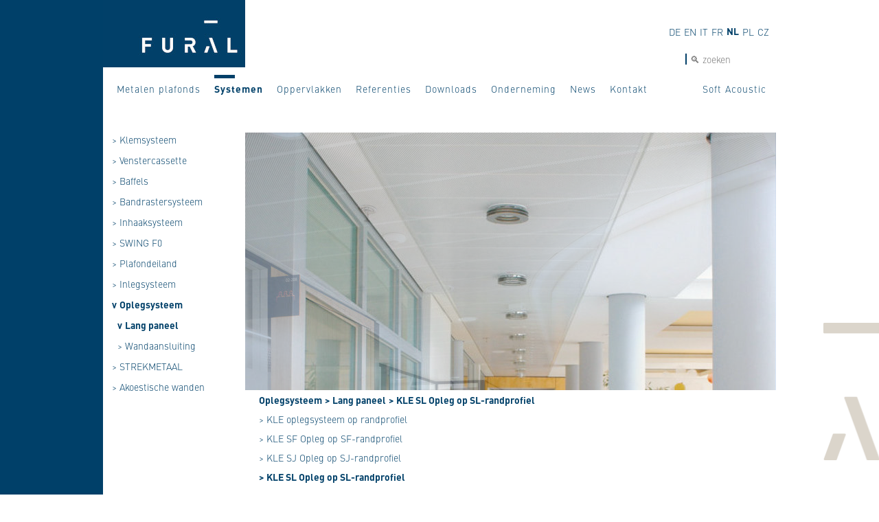

--- FILE ---
content_type: text/html; charset=utf-8
request_url: https://www.fural.com/nl/systemen/oplegsysteem/lang_paneel/kle_sl_opleg_op_sl_randprofiel/1121
body_size: 31557
content:
<!DOCTYPE HTML PUBLIC "-//W3C//DTD HTML 4.01 Transitional//EN" "http://www.w3.org/TR/html4/loose.dtd">
<html lang="nl">
<head>      


  
    <title>Fural metalen plafond Akoestische plafonds Plafondsystemen Plafonds met brandwerende eigenschappen FPSecure metalen plafond brandwerende plafond</title>
  <meta name="description" content="Fural metalen plafond Akoestische plafonds Plafondsystemen Plafonds met brandwerende eigenschappen brandwerende plafond metalen plafond FPSecure .">

  <meta name="copyright"   content="Fural metalen plafond Akoestische plafonds Plafonds met brandwerende eigenschappen Plafondsystemen metalen plafond brandwerende plafond">
  <meta name="author"      content="Fural metalen plafond Akoestische plafonds Plafonds met brandwerende eigenschappen Plafondsystemen metalen plafond brandwerende plafond">
  <meta name="publisher"   content="Fural metalen plafond Akoestische plafonds Plafonds met brandwerende eigenschappen Plafondsystemen metalen plafond brandwerende plafond">



  <meta http-equiv="Content-Type" content="text/html; charset=utf-8"> 
  <meta http-equiv="Pragma" content="no-cache">
  <meta http-equiv="expires" content="0">
  <link href="https://www.fural.com/nl/systemen/oplegsysteem/lang_paneel/kle_sl_opleg_op_sl_randprofiel/1121" rel="canonical" >
  <link rel="alternate" hreflang="x-default" href="https://www.fural.com/de/systeme/auflagesystem/langfeld/kle_sl_auflage_auf_sl_randprofil/1121" />
  <link rel="alternate" hreflang="de" href="https://www.fural.com/de/systeme/auflagesystem/langfeld/kle_sl_auflage_auf_sl_randprofil/1121" />
  <link rel="alternate" hreflang="en" href="https://www.fural.com/en/systems/support_system/long_span/kle_sl_support_on_sl_trimming_profile/1121" />
  <link rel="alternate" hreflang="it" href="https://www.fural.com/it/sistemi/accessori_per_fissaggio_in_appoggio_a_parete/a_campata_lunga/kle_sl_appoggio_su_profilo_perimetrale_sl/1121" />
  <link rel="alternate" hreflang="fr" href="https://www.fural.com/fr/systemes/systeme_autoportant_sur_corniere/panneau_rectangulaire/kle_sl_pose_sur_profil_mural_sl/1121" />
  <link rel="alternate" hreflang="nl" href="https://www.fural.com/nl/systemen/oplegsysteem/lang_paneel/kle_sl_opleg_op_sl_randprofiel/1121" />
  <link rel="alternate" hreflang="pl" href="https://www.fural.com/pl/systemy/system_nakladany/kasetony_prostokatne/kle_sl_profil_przyscienny_sl/1121" />

  <link href="https://www.fural.com/ws/css_v2/content.css" rel="stylesheet" type="text/css">
  <link href="https://www.fural.com/css/content.css?v=20200626" rel="stylesheet" type="text/css" media="screen">
  <link href="https://www.fural.com/css/nav.css?v=20200610"     rel="stylesheet" type="text/css" media="screen">
  <link href="https://www.fural.com/css/suchbox.css?v=20191017" rel="stylesheet" type="text/css" media="screen">
  <link href="https://www.fural.com/css/artikel.css?v=20191017" rel="stylesheet" type="text/css" media="screen">
  <link href="https://www.fural.com/css/tinymce.css?v=20191017" rel="stylesheet" type="text/css" media="screen">

  <link href="https://www.fural.com/css/print.css"   rel="stylesheet" type="text/css" media="print">
  
  <script type="text/javascript" language="javascript" src="https://www.fural.com/ws//jscripts/js-functions.js"></script>
  <script type="text/javascript" src="https://www.fural.com/ws/jscripts/jquery/jquery-1.9.1.min.js"></script>
  <script type="text/javascript" src="https://www.fural.com/ws/jscripts/suchbox.js"></script>
  <script type="text/javascript" src="https://www.fural.com/ws/jscripts/ajax.js"></script>
  <script type="text/javascript" src="https://www.fural.com/ws/jscripts/jq_lightbox/js/jquery.lightbox-0.5.min.js"></script>
  <link   type="text/css"        href="https://www.fural.com/ws/jscripts/jq_lightbox/css/jquery.lightbox-0.5.css" rel="stylesheet"  media="screen">
  <script type="text/javascript" src="https://www.fural.com/ws/jscripts/jq_crossslide/jquery.cross-slide.min.js"></script>
  <script type="text/javascript" src="https://www.fural.com/ws/jscripts/jq_columnizer/autocolumn.js" charset="utf-8"></script>
  <script type="text/javascript" language="Javascript">
    <!--
    var htmlurl      = "https://www.fural.com/ws/";
    var htmlurl_shop = "https://www.fural.com/";
    var bolSubmitOnChange = true;
    var pathToImages      = 'https://www.fural.com/ws/jscripts/calendar_picker/images/';
    -->
  </script>

  <!--[if IE 6]>
  <script language="javascript" type="text/javascript" src="https://www.fural.com/js/minmax.js"></script>
    <link href="https://www.fural.com/ws/css_v2/contentIE6.css"     rel="stylesheet" type="text/css">
    <link href="https://www.fural.com/css/contentIE6.css"     rel="stylesheet" type="text/css">
  <![endif]-->
<!--[if IE 7]>
    <link href="https://www.fural.com/ws/css_v2/contentIE7.css"     rel="stylesheet" type="text/css">
    <link href="https://www.fural.com/css/contentIE7.css"     rel="stylesheet" type="text/css">
<![endif]-->
<!--[if lt IE 7.]>
    <script defer type="text/javascript" src="https://www.fural.com/ws/jscripts/pngfix.js"></script>
<![endif]-->
    <script type="text/javascript" language="Javascript">
    <!--

  $(document).ready(function() {
    $(function() {
      $('.multicolumn_format').columnize({ columns: 2 });
      $('.column:not(.first)').css('margin-left', '10px');
      $('#colum_content_margin').height($(document).height()-$('#head').height()-$('#footer').height()-95-70);


  



      $('.banner').css('background-image','url(https://www.fural.com/files/cms/news/bild1_507.jpg)');

    });
  });



    -->
    </script> 



    <link rel="apple-touch-icon" sizes="180x180" href="/apple-touch-icon.png">
    <link rel="icon" type="image/png" sizes="32x32" href="/favicon-32x32.png">
    <link rel="icon" type="image/png" sizes="16x16" href="/favicon-16x16.png">
    <link rel="manifest" href="/site.webmanifest">
    <meta name="msapplication-TileColor" content="#da532c">
    <meta name="theme-color" content="#ffffff">

                    
    
</head>
<body >
<div id="cloud-container"></div>
<div id="cloud-container2"></div>
<div id="cloud-container3"></div>


<!-- Google Tag Manager -->
<noscript><iframe src="//www.googletagmanager.com/ns.html?id=GTM-MSSQG3" height="0" width="0" style="display:none;visibility:hidden"></iframe></noscript>
<script type="text/javascript">(function(w,d,s,l,i){w[l]=w[l]||[];w[l].push({'gtm.start':new Date().getTime(),event:'gtm.js'});var f=d.getElementsByTagName(s)[0],
j=d.createElement(s),dl=l!='dataLayer'?'&l='+l:'';j.async=true;j.src=
'//www.googletagmanager.com/gtm.js?id='+i+dl;f.parentNode.insertBefore(j,f);
})(window,document,'script','dataLayer','GTM-MSSQG3');</script>
<!-- End Google Tag Manager --> 


<div id="pageTop">



<div id="pageWrap">

<div id="page">


  <div id="page_margin">

    <div id="head">
      <div id="head_margin">


                  <div id="head_logo" style="cursor:pointer" onClick="document.location.href='/'">&nbsp;</div>

                <div id="head_search">
                <form name="search" action="https://www.fural.com/ws/frontend/seite/SeiteCmsSuchen.php" method="post">
                    <input type="hidden" name="sprachId" value="nl">
                
                  <table><tr><td>
                    <a href="#" onClick="document.search.submit()" style="color:#fff">Zoek</a>
                
                
                  </td><td>
                                   
                            <input type="text" name="suchtext" 
                                   value=""
                                   placeholder="🔍 zoeken " 
                                   id="suchtext"
                                   onClick="$('#suchtext').val('');">
                            <input type="submit" name="suche" value="go" style="padding:0px;margin:0px;display:none">
                  </td></tr></table>
                
                </form>
                </div>


                <div id="nav">

                                                    
          
<div class="nav1">

  <ul class="nav1">
      <li class="nav1 inaktiv1 submenu" style="margin-left:0px;">
      <div class="nav1_element">
        <a class="nav1"
                      href="/nl/metalen_plafonds/3" >Metalen plafonds</a>
      </div>
    
    </li>
      <li class="nav1 aktiv1 submenu" >
      <div class="nav1_element">
        <a class="nav1"
           id="nav1Title"           href="/nl/systemen/4" >Systemen</a>
      </div>
    
    </li>
      <li class="nav1 inaktiv1 submenu" >
      <div class="nav1_element">
        <a class="nav1"
                      href="/nl/oppervlakken/5" >Oppervlakken</a>
      </div>
    
    </li>
          <li class="nav1 inaktiv1 submenu" >
      <div class="nav1_element">
        <a class="nav1"
                      href="/ws/frontend/partner/PartnerArtikelsucheModul.php?sucheOrderColumn[arSortierung]=desc&amp;sucheOrderColumn[arBez]=asc&amp;aMixSuchparamter[arWGrp]=5"
           target="_self" >Referenties</a>
      </div>

    
    </li>
      <li class="nav1 inaktiv1 submenu" >
      <div class="nav1_element">
        <a class="nav1"
                      href="/nl/downloads/6" >Downloads</a>
      </div>
    
    </li>
      <li class="nav1 inaktiv1 submenu" >
      <div class="nav1_element">
        <a class="nav1"
                      href="/nl/onderneming/7" >Onderneming</a>
      </div>
    
    </li>
      <li class="nav1 inaktiv1 submenu" >
      <div class="nav1_element">
        <a class="nav1"
                      href="/nl/news/150" >News</a>
      </div>
    
    </li>
      <li class="nav1 inaktiv1 submenu" >
      <div class="nav1_element">
        <a class="nav1"
                      href="/nl/kontakt/8" >Kontakt</a>
      </div>
    
    </li>
      <li class="nav1 inaktiv1 submenu" >
      <div class="nav1_element">
        <a class="nav1"
                      href="/nl/_/2296" >                                                                                                                                                              </a>
      </div>
    
    </li>
      <li class="nav1 inaktiv1 submenu" >
      <div class="nav1_element">
        <a class="nav1"
                      href="/nl/_/2297" >                                                                               </a>
      </div>
    
    </li>
      <li class="nav1 inaktiv1 submenu" >
      <div class="nav1_element">
        <a class="nav1"
                      href="/nl/_/2298" >                                                                               </a>
      </div>
    
    </li>
          <li class="nav1 inaktiv1 submenu" >
      <div class="nav1_element">
        <a class="nav1"
                      href="https://acoustic.pinta-systems.com/"
           target="_blank" >Soft Acoustic</a>
      </div>

    
    </li>
  </ul>
</div>



                </div>
                
 
            <div class="nav_lang"> 
              <ul>
            
                                        <li   id="aktiv_lang_de">
                  <a
                                              href="/de/systeme/auflagesystem/langfeld/kle_sl_auflage_auf_sl_randprofil/1121"
                       
                  id="de" title="de">de</a></li>
                                                    <li   id="aktiv_lang_en">
                  <a
                                              href="/en/systems/support_system/long_span/kle_sl_support_on_sl_trimming_profile/1121"
                       
                  id="en" title="en">en</a></li>
                                                    <li   id="aktiv_lang_it">
                  <a
                                              href="/it/sistemi/accessori_per_fissaggio_in_appoggio_a_parete/a_campata_lunga/kle_sl_appoggio_su_profilo_perimetrale_sl/1121"
                       
                  id="it" title="it">it</a></li>
                                                    <li   id="aktiv_lang_fr">
                  <a
                                              href="/fr/systemes/systeme_autoportant_sur_corniere/panneau_rectangulaire/kle_sl_pose_sur_profil_mural_sl/1121"
                       
                  id="fr" title="fr">fr</a></li>
                                                    <li class="aktiv"  id="aktiv_lang_nl">
                  <a
                                              href="/nl/systemen/oplegsysteem/lang_paneel/kle_sl_opleg_op_sl_randprofiel/1121"
                       
                  id="nl" title="nl">nl</a></li>
                                                    <li   id="aktiv_lang_pl">
                  <a
                                              href="/pl/systemy/system_nakladany/kasetony_prostokatne/kle_sl_profil_przyscienny_sl/1121"
                       
                  id="pl" title="pl">pl</a></li>
                                                    <li   id="aktiv_lang_cz">
                  <a
                                              href="/cz/systemy/pokladany_system/obdelnikovy/kle_sl_pokladany_system_na_okrajovy_profil_sl/1121"
                       
                  id="cz" title="cz">cz</a></li>
                                      </ul>
            </div>
       </div>
    </div>

<div id="content">
      <div >
                
                <div id="colum_side" class="left">
                    <div id="colum_side_margin">
                    
                    


                                        
<div class="nav2">
  <ul class="nav2">
      <li class="nav2 inaktiv2 submenu">
      <div class="nav2_element">
      <div class="spacer">&gt;</div><div class="texter">
        <a class="nav2" 
                      href="/nl/systemen/klemsysteem/84" >Klemsysteem</a>
      </div>
      </div>
    
    
    </li>
      <li class="nav2 inaktiv2 submenu">
      <div class="nav2_element">
      <div class="spacer">&gt;</div><div class="texter">
        <a class="nav2" 
                      href="/nl/systemen/venstercassette/1272" >Venstercassette</a>
      </div>
      </div>
    
    
    </li>
      <li class="nav2 inaktiv2 submenu">
      <div class="nav2_element">
      <div class="spacer">&gt;</div><div class="texter">
        <a class="nav2" 
                      href="/nl/systemen/baffels/1764" >Baffels</a>
      </div>
      </div>
    
    
    </li>
      <li class="nav2 inaktiv2 submenu">
      <div class="nav2_element">
      <div class="spacer">&gt;</div><div class="texter">
        <a class="nav2" 
                      href="/nl/systemen/bandrastersysteem/93" >Bandrastersysteem</a>
      </div>
      </div>
    
    
    </li>
      <li class="nav2 inaktiv2 submenu">
      <div class="nav2_element">
      <div class="spacer">&gt;</div><div class="texter">
        <a class="nav2" 
                      href="/nl/systemen/inhaaksysteem/95" >Inhaaksysteem</a>
      </div>
      </div>
    
    
    </li>
      <li class="nav2 inaktiv2 submenu">
      <div class="nav2_element">
      <div class="spacer">&gt;</div><div class="texter">
        <a class="nav2" 
                      href="/nl/systemen/swing_f0/97" >SWING F0</a>
      </div>
      </div>
    
    
    </li>
      <li class="nav2 inaktiv2 submenu">
      <div class="nav2_element">
      <div class="spacer">&gt;</div><div class="texter">
        <a class="nav2" 
                      href="/nl/systemen/plafondeiland/99" >Plafondeiland</a>
      </div>
      </div>
    
    
    </li>
      <li class="nav2 inaktiv2 submenu">
      <div class="nav2_element">
      <div class="spacer">&gt;</div><div class="texter">
        <a class="nav2" 
                      href="/nl/systemen/inlegsysteem/94" >Inlegsysteem</a>
      </div>
      </div>
    
    
    </li>
      <li class="nav2 aktiv2 submenu">
      <div class="nav2_element">
      <div class="spacer"><b>v</b></div><div class="texter">
        <a class="nav2" 
           id="nav2Title"           href="/nl/systemen/oplegsysteem/96" >Oplegsysteem</a>
      </div>
      </div>
    
          
                  

<div class="nav3">
  <ul class="nav3">
      <li class="nav3 aktiv3 submenu">
      <div class="nav3_element">
      <div class="spacer"><b>v</b></div><div class="texter">
        <a class="nav3" 
           id="nav3Title"           href="/nl/systemen/oplegsysteem/lang_paneel/547">Lang paneel</a>
      </div>
      </div>
  
            
       <div style="display:none" id="nav3Detail" class="x">
    
                  
<div class="nav4">
  <ul class="nav4">
      <li class="nav4 inaktiv4 submenu">
      <div class="nav4_element">
      <div class="spacer">&nbsp;</div><div class="texter">
        <a class="nav4" 
                      href="/nl/systemen/oplegsysteem/lang_paneel/kle_oplegsysteem_op_randprofiel/549" >KLE oplegsysteem op randprofiel</a>
      </div>
      </div>
      
    
    </li>
      <li class="nav4 inaktiv4 submenu">
      <div class="nav4_element">
      <div class="spacer">&nbsp;</div><div class="texter">
        <a class="nav4" 
                      href="/nl/systemen/oplegsysteem/lang_paneel/kle_sf_opleg_op_sf_randprofiel/1117" >KLE SF Opleg op SF-randprofiel</a>
      </div>
      </div>
      
    
    </li>
      <li class="nav4 inaktiv4 submenu">
      <div class="nav4_element">
      <div class="spacer">&nbsp;</div><div class="texter">
        <a class="nav4" 
                      href="/nl/systemen/oplegsysteem/lang_paneel/kle_sj_opleg_op_sj_randprofiel/1119" >KLE SJ Opleg op SJ-randprofiel</a>
      </div>
      </div>
      
    
    </li>
      <li class="nav4 aktiv4 submenu">
      <div class="nav4_element">
      <div class="spacer">&nbsp;</div><div class="texter">
        <a class="nav4" 
           id="nav4Title"           href="/nl/systemen/oplegsysteem/lang_paneel/kle_sl_opleg_op_sl_randprofiel/1121" >KLE SL Opleg op SL-randprofiel</a>
      </div>
      </div>
      
    
    </li>
  </ul>
</div>


           </div>
      

  
    </li>
      <li class="nav3 inaktiv3 submenu">
      <div class="nav3_element">
      <div class="spacer">&gt;</div><div class="texter">
        <a class="nav3" 
                      href="/nl/systemen/oplegsysteem/wandaansluiting/588">Wandaansluiting</a>
      </div>
      </div>
  
  

  
    </li>
  </ul>
</div>


    
    
    </li>
      <li class="nav2 inaktiv2 submenu">
      <div class="nav2_element">
      <div class="spacer">&gt;</div><div class="texter">
        <a class="nav2" 
                      href="/nl/systemen/strekmetaal/1324" >STREKMETAAL</a>
      </div>
      </div>
    
    
    </li>
      <li class="nav2 inaktiv2 submenu">
      <div class="nav2_element">
      <div class="spacer">&gt;</div><div class="texter">
        <a class="nav2" 
                      href="/nl/systemen/akoestische_wanden/100" >Akoestische wanden</a>
      </div>
      </div>
    
    
    </li>
  </ul>
</div>







      <div style="clear:both;height:50px"></div>
      

                    </div>
                    
                    <div style="text-align:center;display:none">
                      <a href="/">
                        <img src="https://www.fural.com/images/news.png" alt="logo">
                      </a>
                    </div>

                <div class="logos_left">
                  <div>
                    <a href="/"><img src="/images/logo/logo_fural.jpg" alt="Logo Fural" /></a>
                  </div>
                  <div>
                  
				  
                     <a href="https://www.fural.com/nl/kontakt/schweiz/966" target="_self"><img src="/images/logo/logo_metalit.png" alt="Logo Metalit" /></a>
                  </div>
                  <div>
                    <a href="https://www.dipling.de" target="_blank"><img src="/images/logo/logo_dipling.png" alt="Logo Dipling" /></a>
                  </div>
                  <div>
                    <a href="https://www.bruensch.com" target="_blank"><img src="/images/logo/logo_bruensch.jpg" alt="Logo Brünsch" /></a>
                  </div>

                </div>



                </div>
                
                


              <div id="colum_content" class="right_content  ">
                <div id="colum_content_margin" style="
                
                /*
                background-image:url(https://www.fural.com/images/pixel_fff.png);
                background-position:top left;
                background-repeat:repeat-y;
                */
                ">


<!-- Google Tag Manager (noscript) -->
<noscript><iframe src="https://www.googletagmanager.com/ns.html?id=GTM-MSSQG3"
height="0" width="0" style="display:none;visibility:hidden"></iframe></noscript>
<!-- End Google Tag Manager (noscript) -->


                            

  
    <!-- n2 #0# 96  -->
  
    <!-- n3 #1# 547 -->



 



<div class="cms_news">
<!-- News -->


                
  




    






            




    

        
                  
  
    

  
    


  
  
  
  
<a name="c1122" class="underline_none"></a>

<div class="invert">




<div style="clear:both;margin-bottom:0px;">




                                            
    



                                            
    



                                            
    
	<div style="float:left;width:773px;cursor:pointer" onclick='$("#gallery_coid_96_showL .first").click()'>
                                        


<div id="gallery_coid_96_showL" style="display:none">
  <script type="text/javascript"><!--
      $(document).ready(function() { $(function() {
          $('#gallery_coid_96_showL a.n_pic').lightBox({fixedNavigation:true, overlayBgColor:'rgb(0,64,105)'}); }); });
--></script>
                          <a href="/img/550/titel_auflagesystem_1.jpg" class="n_pic first" title="">&nbsp;</a>
                          <a href="/img/549/auflagesystem_neues_bild.jpg" class="n_pic inactive" title="">&nbsp;</a>
  
</div>


  


                        <div id="startseite_96_showL" class="crossslide" style="width:773px;height:375px;"></div>
    <!-- Bildergalerie eingebunden via jquery cross-slide _______________________________________________________________________ -->
     <script type="text/javascript" language="Javascript">
    <!--
  $(document).ready(function() {
    $(function() {
        $('#startseite_96_showL').crossSlide({
          alt: '', sleep: 2, fade: 3
        }, [

{ src: '/img/550/cr773x375/titel_auflagesystem_1.jpg' },{ src: '/img/549/cr773x375/auflagesystem_neues_bild.jpg' }
        ])
      });
  });

    -->
    </script>
 

	</div>
	
















<div style="clear:both"></div>



</div>


<div style="clear:both"></div><div style="clear:both"></div><div style="clear:both"></div>
<a name="cc1122" class="underline_none"></a>



  

    
            

                    

<div class="nav5">
  <ul class="nav5">
  
    
    
    <li class="nav5 aktiv5 submenu row1">
      <div class="nav5_element selected">

      
        <a class="nav5" name="subnavi"       href="/nl/oplegsysteem/96#subnavi" >Oplegsysteem</a>
  
      
        <a class="nav5"        href="/nl/lang_paneel/547#subnavi" > &gt; Lang paneel</a>
  
      
        <a class="nav5"        href="/nl/kle_sl_opleg_op_sl_randprofiel/1121#subnavi" > &gt; KLE SL Opleg op SL-randprofiel</a>
        </div>
    </li>

  
      <li class="nav5b inaktiv5b submenu row2">
      <div class="nav5b_element">
        <a class="nav5b" 
                      href="/nl/oplegsysteem/lang_paneel/kle_sl_opleg_op_sl_randprofiel/kle_oplegsysteem_op_randprofiel/549" >&gt; KLE oplegsysteem op randprofiel</a>
      </div>
  

    </li>
      <li class="nav5b inaktiv5b submenu row1">
      <div class="nav5b_element">
        <a class="nav5b" 
                      href="/nl/oplegsysteem/lang_paneel/kle_sl_opleg_op_sl_randprofiel/kle_sf_opleg_op_sf_randprofiel/1117" >&gt; KLE SF Opleg op SF-randprofiel</a>
      </div>
  

    </li>
      <li class="nav5b inaktiv5b submenu row2">
      <div class="nav5b_element">
        <a class="nav5b" 
                      href="/nl/oplegsysteem/lang_paneel/kle_sl_opleg_op_sl_randprofiel/kle_sj_opleg_op_sj_randprofiel/1119" >&gt; KLE SJ Opleg op SJ-randprofiel</a>
      </div>
  

    </li>
      <li class="nav5b aktiv5b submenu row1">
      <div class="nav5b_element">
        <a class="nav5b" 
           id="nav5bTitle"           href="/nl/oplegsysteem/lang_paneel/kle_sl_opleg_op_sl_randprofiel/kle_sl_opleg_op_sl_randprofiel/1121" >&gt; KLE SL Opleg op SL-randprofiel</a>
      </div>
  

    </li>


  </ul>
</div>


        
       
  
  
  <script type="text/javascript" language="Javascript">
  <!--
  
  
    $(document).ready(function() {
      $(function() {
        $('#colum_content').addClass('invert');
      });
    });
  
  
  -->
  </script>
  




  <div style="height:15px;"></div>


<div class="content_margin2 content_float_right" style="margin-left:0px;padding-left:0px" >



  

  <h1>Gangplafond - oplegsysteem</h1>
 



  <div  style="padding-right:10px;">
  <p>Het verlaagde gangplafond voor de snelste montage en eenvoudige toegankelijkheid. Het paneel wordt direct op de randlijst geplaatst.</p>
<p>Brandstabiliteit volgens NBN 713.020</p>
<p>Leverbaar tot module 3000 x 625 mm.</p>
<p><strong>Eenvoudige montage - perfecte uitstraling. Ideaal voor gangen en hallen.</strong></p>
  </div>
  








 










                
                  
                    







<div class="news_links">
<h4>Downloads:</h4>
<ul>


<li>
  <span>
    <a href="/file/4518/2020_07_datenblatt_kle_sl_auflagesystem_nl.pdf" >- Data sheet</a>
  </span>
  <span>
    
    &nbsp;(PDF | 1.023 kb)<br>
  </span>
</li>


<li>
  <span>
    <a href="/file/14577/15_en_lk_kle_4.2.0.1_2504.pdf" >- Prestatieverklaring / CE-markering (EN)</a>
  </span>
  <span>
    
    &nbsp;(PDF | 69 kb)<br>
  </span>
</li>

  

          

      
      <li>
            <span>
        <a href="/file/4908/201910_montagehinweise_auflagesystem_nl.pdf" >- Montageïnstructie</a>
      </span>
      <span>
        
        &nbsp;(PDF | 2.112 kb)<br>
      </span>
          </li>
  



  
</ul>
</div>








  

  








        

        
    
        
            
              
  <div class="news_links">
  <h4>meer informatie:</h4>
  <ul>
      <li>
       <a href="https://www.fural.com/ws/frontend/seite/SeiteCms.php?coId=115&amp;coType=navigation2&amp;coIdFrom=1122&amp;sprachId=nl#c115"
           >- Kleuren</a>
    </li>
        <li>
       <a href="https://www.fural.com/ws/frontend/seite/SeiteCms.php?coId=114&amp;coType=navigation2&amp;coIdFrom=1122&amp;sprachId=nl#c114"
           >- Perforaties</a>
    </li>
  </ul>
</div>




    


  




</div> <!-- content_margin2 -->

  <div style="float:left;width:290px;border:1px solid #fff;margin: 10px 50px 0px 50px;cursor:pointer" onclick='$("#gallery_coid_1122_show .first").click()'>
                                        

<div id="gallery_coid_1122_show" style="display:none">
  <script type="text/javascript"><!--
      $(document).ready(function() { $(function() {
          $('#gallery_coid_1122_show a.n_pic').lightBox({fixedNavigation:true, overlayBgColor:'rgb(0,64,105)'}); }); });
--></script>
                          <a href="/img/4511/bild_10.jpg" class="n_pic first" title="KLE SL Opleg op SL-randprofiel">&nbsp;</a>
                          <a href="/img/4512/bild_20.jpg" class="n_pic inactive" title="KLE SL Opleg op SL-randprofiel">&nbsp;</a>
                          <a href="/img/4513/bild_30.jpg" class="n_pic inactive" title="KLE SL Opleg op SL-randprofiel">&nbsp;</a>
  
</div>


    <div id="startseite_1122_show" class="crossslide" 
         style="width:290px;height:290px;">
                      <img src="/img/4511/cr290x290/bild_10.jpg" alt="KLE SL Opleg op SL-randprofiel" title="KLE SL Opleg op SL-randprofiel">
    </div>
     

  </div>
  <div style="float:left;width:290px;margin: 0px 50px 20px 50px;">
  <br>
      <a href="#cc1122" onClick='$("#gallery_coid_1122_show .first").click()'>Galerie (3)</a>
    </div>





  

<div class="cms_footerA">
<div class="cms_footerB noprint">
</div>
</div>

<div style="clear:both"></div>
</div>

     
   


</div>

<!-- =====================================================================================================CONTENT ENDE!-->	





                </div>
                <div style="clear:both"></div>
              </div>
              
  
          <div id="footer">

            <div class="footer_icon">
              <a href="http://www.youtube.com/fural4810" title="Youtube" target="_blank"><img src="https://www.fural.com/images/sm_youtube.jpg" style="width:20px;" alt="youtube"></a>
            </div>
            <div class="footer_icon">
              <a href="http://www.facebook.com/metalldecken" title="Facebook" target="_blank"><img src="https://www.fural.com/images/sm_facebook.jpg" style="width:20px;" alt="facebook"></a>
            </div>

            <div class="footer_icon">
              <a href="http://twitter.com/#!/fural4810" title="Twitter" target="_blank"><img src="https://www.fural.com/images/sm_twitter.jpg" style="width:20px;" alt="twitter"></a>
            </div>
            <div class="footer_icon">
              <a href="https://www.xing.com/companies/furalsystemeinmetallgmbh?trkid=us%3ab1179587a74c5d97f1ac7ebfe1e8a0ea%3ad41d8cd98f00b204e9800998ecf8427e%3acompanies;trkoff=0" title="XING1" target="_blank"><img src="https://www.fural.com/images/sm_xing.jpg" style="width:20px;" alt="xing"></a>
            </div>
            <div class="footer_icon">
              <a href="https://www.instagram.com/fural.metalit.dipling" title="Instagram" target="_blank"><img src="https://www.fural.com/images/sm_instagram.png" style="width:20px;" alt="Instagram"></a>
            </div>

          </div>
        </div>

				<div style="background-color:#ccc">
                            <!-- NAVIGATION UNTEN START -->
    
<div class="nav1_unten">

  <ul class="nav1_unten">
      <li class="nav1_unten inaktiv1 submenu">
      <div class="nav1_element">
        <a class="nav1_unten"
                      href="/nl/privacyverklaring/1428" >Privacyverklaring</a>
      </div>
    
    </li>
  </ul>
</div>

<!-- NAVIGATION UNTEN ENDE -->
				</div>

 

      </div>
  </div> 



    <div style="clear:both"></div>
  </div> 
  
  <div style="clear:both"></div>
</div> 

  <div style="clear:both"></div>
</div> 



<script type='text/javascript'>
/* <![CDATA[ */
var cnArgs = {"hideEffect":"fade","onScroll":"no","onScrollOffset":"500","cookieName":"cookie_notice_accepted","cookieValue":"TRUE","cookieTime":"2592000","cookiePath":"\/","cookieDomain":"","redirection":"","cache":""};
/* ]]> */
</script>



</body>
</html>

--- FILE ---
content_type: text/css
request_url: https://www.fural.com/ws/css_v2/content.css
body_size: 19520
content:
/* CSS Document */


/*########################################################################################################################*/
/*########################################## IMPORT SPECIAL CSS  #########################################################*/
/*########################################################################################################################*/


@import "./../css_v2/artikel.css";
/*@import "./../css_v2/nav_simple.css";*/
/*@import "./../css_v2/nav.css";*/
@import "./../css_v2/login_modul.css";
@import "./../css_v2/tinymce.css";
@import "./../css_v2/suchbox.css";

@import "./../css_v2/picgalerie.css";
@import "./../css_v2/slideshow.css";



/*########################################################################################################################*/
/*########################################## STANDARDS  #########################################################*/
/*########################################################################################################################*/

body {
    font-size:x-small;
    font-size:11px;
	font-family:Verdana, Arial, Helvetica, sans-serif;
	padding:0px 0px 0px 0px;
	margin:0px 0px 0px 0px;
/*
	scrollbar-base-color: #FFFFFF;
    scrollbar-face-color: #000000;
    scrollbar-track-color: #FFFFFF;
    scrollbar-arrow-color: #FFFFFF;
    scrollbar-3dlight-color: #FFFFFF;
    scrollbar-darkshadow-color: #FFFFFF;
    scrollbar-highlight-color: #FFFFFF;
    scrollbar-shadow-color: #FFFFFF;
	behavior:url(../jscripts/csshover.htc);
*/
	color:#000;
  background-image:url(../images/bg.jpg);

}
/*
	*html body {
	font-size: x-small; // fuer IE5/Win 
	f\ont-size:x-small;
	font-size:11px;
	font-family:Verdana, Arial, Helvetica, sans-serif; // fuer andere IE-Versionen 
}
*/

td {
    font-size:x-small;
    font-size:11px;
	font-family:Verdana, Arial, Helvetica, sans-serif;
}

ul {
	list-style-type:square;
}

img {
	border:0px;
	}


img.picStart {
	border:3px solid #000000;
	float:left;
	width:175px;
	height:108px;
	padding:0px 0px 0px 0px;
	margin:0px 20px 20px 0px;
	}
	

p {
/*
	padding:0px;
	margin:0px;
*/
	}

form {
	padding:0px;
	margin:0px;
	} 
	

a {
	font-size:100%;
	color:#af0b00;
    text-decoration:none;
    text-decoration:underline;
	cursor:pointer;
/*	font-style:italic; */
	text-align:right;
	}

a:hover {
	font-size:100%;
	color:#000;
	text-decoration:underline;
    text-decoration:none;
	cursor:pointer;
	}	
	

h1 {
	margin:0px;
	padding:0px;
	font-style:normal;
	color:#af0b00;
	font-size:115%;
	font-family:Verdana, Arial, Helvetica, sans-serif;
	font-weight:bold;
	margin: 0px 0px 0px 0px;
    padding: 0px 0px 10px 0px;
	text-decoration:none;
	letter-spacing:1px;
/*	float:left; */
/*	width:98%; */
}

	
div.partnerheadline,
p.cartlistname,
h2 {
	font-style:normal;
	color:#af0b00;
	font-size:110%;
	font-family:Verdana, Arial, Helvetica, sans-serif;
	font-weight:bold;
	margin: 0px 0px 10px 0px;
	padding: 0px 0px 0px 0px;
	text-decoration:none;
/*	letter-spacing:1px; */
	text-transform: uppercase;
}
div#boxDetailsuche h2,
div.box_left h2 {
    margin: 0px 0px 2px 0px;
    padding: 0px;
    font-size:100%;
}


h3 {
	font-style:normal;
	color:#af0b00;
	font-size:115%;
	font-family:Verdana, Arial, Helvetica, sans-serif;
	font-weight:bold;
	margin: 0px 0px 10px 0px;
	padding: 0px 0px 0px 0px;
	text-decoration:none;
	letter-spacing:1px;
	line-height:18px;
}


h4 {
	font-style:normal;
	color:#000;
	font-size:115%;
	font-family:Verdana, Arial, Helvetica, sans-serif;
	font-weight:bold;
	margin: 0px 0px 5px 0px;
	padding: 0px 5px 0px 0px;
	text-decoration:none;
	letter-spacing:1px;
	line-height:28px;
/*	background-color:#19445a; */
/*	border-top:1px solid #53686F; */
/*  border-bottom:1px solid #53686F; */
}

h5 {
	font-style:normal;
	color:#666;
	font-size:90%;
	font-family:Verdana, Arial, Helvetica, sans-serif;
	font-weight:normal;
	margin: 0px 0px 1px 0px;
	padding: 0px 5px 0px 5px;
	text-decoration:none;
	text-align:left;
	letter-spacing:1px;
	line-height:18px;
	background-color:#dbdcd9;
	border-top:0px solid #555c61;
	border-bottom:0px solid #555c61;
}
h5 a {
  color:#666;	
}
h5 a:hover {
  color:#000;	
}

h5 a span.selected {
	font-weight:bold;
	color:#af0b00;
}

h6 {
	font-style:normal;
	color:#000;
	font-size:115%;
	font-family:Verdana, Arial, Helvetica, sans-serif;
	font-weight:bold;
	margin: 0px 0px 10px 0px;
	padding: 0px 0px 0px 0px;
	text-decoration:none;
	letter-spacing:1px;
	line-height:18px;
}


.line {
	border-bottom:1px dotted #D1D1D1;
	padding-top:10px;
	margin-bottom: 20px;
}

.clear {
  clear:        both;
  line-height:  0px;
  font-size:    0px;
}


/*#################################################### Button */

.clear_button { /* generic container (i.e. div) for floating buttons */
    overflow: hidden;
}


a.button99 {
    background: transparent url('../images2/bg_button_a.gif') no-repeat scroll top right;
	font-style:normal;
    text-decoration:none;
	color: #FFFFFF;
    display: block;
	font-weight:normal;
    float: left;
    height: 24px;
	margin-top: 3px;
	margin-bottom: 3px;
    margin-right: 5px;
    padding-right: 16px; /* sliding doors padding */
    text-decoration: none;
}

a.button99 span {
    background: transparent url('../images2/bg_button_span.gif') no-repeat scroll top left; 
	font-style:normal;
    text-decoration:none;
	color: #D7D7D7;
	font-weight:normal;
    display: block;
    line-height: 14px;
    padding: 5px 0 5px 16px;
}

a.button99:hover {
	font-style:normal;
    text-decoration:none;
	font-weight:normal;
	color: #D7D7D7;
}

a.button99:hover span {
	font-style:normal;
    text-decoration:none;
	font-weight:normal;
	color: #D7D7D7;
}

a.button99:active {
    background-position: bottom right;
	font-style:normal;
    text-decoration:none;
	font-weight:normal;
	color: #D7D7D7;
    outline: none; /* hide dotted outline in Firefox */
}


a.button99:active span {
    background-position: bottom left;
    padding: 6px 0 4px 17px; /* push text down 1px */
	font-style:normal;
    text-decoration: none;
	color: #D7D7D7;
}

/*#################################################### Button */

a.button {

}

a.button span {
  background-color:#ccc;
  text-decoration:none;
  padding: 3px 10px;

}

a.button:hover span {
  background-color:#eee;
}

/*#################################################### Button2 */

a.button2 {

}

a.button2 span {
  background-color:#D4E9BD;
  font-weight:bold;
  text-transform: uppercase;
}


/*#################################################### Button3 */

a.button3 {
  color:#28400E;
  text-decoration:underline;
  
}

a.button3:hover {
  text-decoration:none;
  
}

a.button3 span {

}

/*########################################################################################################################*/
/*########################################## PAGE  ##################################################################*/
/*########################################################################################################################*/

#pageWrap {
	display:block;
	width:980px;
	margin:0px auto 0px auto;
	}

#page {
	display:block;
	width:980px;
	padding:0px 0px 0px 0px;
	margin:0px 0px 0px 0px;
	float:left;

	}
	
/*########################################################################################################################*/
/*########################################## HEAD  ##################################################################*/
/*########################################################################################################################*/


#head {
	padding:0px 0px 0px 0px;
	margin:0px 40px 0px 0px;
	width:980px;
	height:321px;
	display:block;
	float:left;
}


#head_margin {
	padding:0px 0px 0px 0px;
	margin:0px 0px 0px 0px;
	}


#banner {
	display:block;
	float:left;
    width:980px; 
	height:100px;
	overflow:hidden;
	padding:0px 0px 0px 0px;
	margin:0px 0px 0px 0px;
/*	background-image:url(../images2/logo.png); */
	background-repeat:no-repeat;
	}
	
div.userBox {
	display:block;
	float:left;
	width:284px;
	padding:0px 0px 0px 0px;
	margin:20px 20px 0px 0px;
	}

div.userBoxTop {
	display:inline;
	float:left;
	height:10px;
	width:284px;
/*	background-image:url(../images2/userBoxTop.png); */
	background-position:top;
	background-repeat:no-repeat;
	padding:0px 0px 0px 0px;
	margin:0px 0px 0px 0px;
	}
/*
*html div.userBoxTop {
	margin:0px 0px -5px 0px;
	}
*/

div.userBoxContent {
	display:block;
	float:left;
	width:264px;
	min-height:160px;
	background-color:#3d3c3f;
	padding:0px 10px 0px 10px;
	margin:0px 0px 0px 0px;
	border:1px solid #f00;
	}


div.userBoxContent h1 {
	margin:0px;
	padding:0px;
	font-style:normal;
	color:#FFFFFF;
	font-size:115%;
	font-family:Verdana, Arial, Helvetica, sans-serif;
	font-weight:bold;
	margin: 0px 0px 0px 0px;
	text-decoration:none;
	letter-spacing:1px;
	float:left;
	width:98%;
	}

div.userBoxContent a {
	font-size:100%;
	color:#F1A306;
	text-decoration:none;
	cursor:pointer;
/*	font-style:italic; */
	text-align:right;
	}

div.userBoxContent a:hover {
	font-size:100%;
	color:#F1A306;
	text-decoration:none;
	cursor:pointer;
	}


div.userBoxContent table {
 	width:100%;
	border:0px solid #000000;
	float:left;
	}
/*	
*html div.userBoxContent table {
	margin-top:-29px;
	}
*/
div.userBoxContent table tr {
	padding:0px 0px 0px 0px;
	margin:0px 0px 0px 0px;
	}
	
div.userBoxContent table td {
	padding:0px 0px 0px 0px;
	margin:0px 0px 0px 0px;
	line-height:24px;
	}

div.userBoxContent label, input, select, textarea { /* Alle Labels UND Formularelemente ausw�hlen */
    font-size: x-small;
    font-size:11px;
    font-family:Verdana, Arial, Helvetica, sans-serif;
	background-color:#d4e9bd;
	border:1px solid #000;
	width:130px;
	height:16px;
	padding:0px 0px 0px 0px;
	margin:0px 0px 0px 0px;
}

select,textarea {
  height:auto;
}

input.radio {
	width:auto;
	}

div.userBoxContent form br { /* Alle Zeilenumbr�che in Formularen ausw�hlen */

}
input.submit {
  background-color:#ccc;
  color:#af0b00;
  text-decoration:none;
  cursor:pointer;
  padding: 0px;
  margin:0px;
  border:0px;

  
}
input.submit:hover {
  text-decoration:none;
  background-color:#eee;
  color:#000;
}
div.userBoxContent input#submit { /* den Submit-Button */
	background-color:transparent;
  background-color:#324669;
}


div.head div.userBoxContent {
  height:150px;
  }


div.head div.userBoxContent h1 {
/*  margin-bottom:30px; */
  }

	
div.userBoxBottom {
	display:block;
	float:left;
	height:10px;
	width:284px;
/*	background-image:url(../images2/userBoxBottom.png);*/
	background-position:top;
	background-repeat:no-repeat;
	padding:0px 0px 0px 0px;
	margin:0px 0px 0px 0px;
	}
	
	
/*########################################################################################################################*/
/*########################################## CONTENT  ##################################################################*/
/*########################################################################################################################*/

#contentTOP {
	float:left;
	padding:0px 0px 0px 0px;
	margin:0px 0px 0px 0px;
	width:980px;
	height:0px;
/*
	background-image:url(../images2/contentBG.jpg);
	background-repeat:no-repeat;
	background-position:top center;
*/
	}


#content {
	float:left;
	padding:10px 0px 20px 0px;
	margin:0px 0px 0px 0px;
	width:980px;
/*  background-color:#fff; */


/*
	background-image:url(../images2/contentBGy.jpg);
	background-repeat:repeat-y;
	background-position:center;
  	min-height:800px;
*/
}


div.contentLeft {
  float:left;
  width:180px;
}

div.contentMain {
  float:left;
  width:564px;
  padding-right:10px;
  padding-top:15px;
}

div.contentRight {
  float:left;
/*  width:140px; */
  width:226px;

}

	
	
div.box{
	padding:0px 0px 0px 0px;
	margin:0px 0px 0px 0px;
	width:245px;
	position:relative;
	}
	
div.right {
	float:right;
	}

div.left {
	float:left;
	}
	
div.boxIcon {
	float:right;
	padding:0px 0px 0px 0px;
	margin:0px 0px 0px 0px;
	width:46px;
	height:47px;
	top:0px;
	right:0px;
	position:absolute;
	display:block;
	background-repeat:no-repeat;
	background-position:center;
	}
	
div#guy {
	background-image:url(../images2/guy.png);
	}
	
div.boxTop {
	float:left;
	width:245px;
	height:24px;
	display:block;
	background-image:url(../images2/boxHead.jpg);
	background-repeat:no-repeat;
	background-position:top;
	}

div.boxTopRight {
	float:left;
	width:245px;
	height:24px;
	display:block;
	background-image:url(../images2/boxHeadright.jpg);
	background-repeat:no-repeat;
	background-position:top;
	}

div.boxContent {
	float:left;
	width:205px;
	min-height:100px;
	display:block;
	padding:0px 20px 0px 20px;
	margin:0px 0px 0px 0px;
	background-image:url(../images2/boxBG.jpg);
	background-repeat:repeat-y;
	background-position:top;
	text-align:left;
	}

div.boxContentRight {
	float:left;
	width:205px;
	min-height:100px;
	display:block;
	padding:0px 20px 0px 20px;
	margin:0px 0px 0px 0px;
	background-image:url(../images2/boxBGright.jpg);
	background-repeat:repeat-y;
	background-position:top;
	}
	
div.box h1 {
	margin:0px;
	padding:0px;
	font-style:normal;
	color:#FFFFFF;
	font-size:120%;
	font-family:Verdana, Arial, Helvetica, sans-serif;
	font-weight:bold;
	margin-bottom:10px;
	text-decoration:none;
	}


div.box h6 {
	margin:0px;
	padding:2px;
	background-color:#FFFFFF;
	color:#1B5374;
	margin-bottom:10px;
	}

div.box a {
	font-size:100%;
	color:#F1A306;
	text-decoration:none;
	cursor:pointer;
/*	font-style:italic; */
	float:left;
	}

div.box a:hover {
	font-size:100%;
	color:#F1A306;
	text-decoration:underline;
	cursor:pointer;
	}


div.boxBottom {
	float:left;
	width:245px;
	height:24px;
	display:block;
	background-image:url(../images2/boxbottom.jpg);
	background-repeat:no-repeat;
	background-position:bottom;
	}
	
div.boxBottomRight {
	float:left;
	width:245px;
	height:24px;
	display:block;
	background-image:url(../images2/boxbottomright.jpg);
	background-repeat:no-repeat;
	background-position:bottom;
	}
	
	
	
	
div.content {
	float:left;
	padding:0px 30px 0px 30px;
	margin-top:13px;
	margin-left:1px;
	}
	
div.content#basket {
  padding:0px;
  margin:0px;

  }



div.headline {
	height:auto;
	width:485px;
	float:left;
	margin-top:13px;
	}
	
div.print_date {
	display:none;
	}


div.date {
	font-size:70%;
	color:#E0E0E0;
	}

div.date_left {
	font-size:70%;
	color:#666666;
	}

div.post {
	font-size:80%;
	color:#999999;
	}
	
	
div.date_box {
	width:52px;
	height:62px;
	background-image:url(../images2/date.jpg);
	background-repeat:no-repeat;
	display:block;
	float:left;
	padding:0px 0px 0px 0px;
	margin:0px 20px 0px 0px;
	}

div.date_box_month {
	float:left;
	color:#FFFFFF;
	font-weight:bold;
	padding:3px 0px 0px 5px;
	}
	
div.date_box_day {
	float:left;
	color:#FFFFFF;
	font-weight:bold;
	color:#6c6c6c;
	font-size:150%;
	padding:10px 0px 0px 11px;
	}
	
.input_content {
	background-color:#525252;
	border:1px solid #676767;
	color:#FFFFFF;
	padding:0px 0px 0px 0px;
	margin:3px 0px 3px 0px;
	}


input#checkbox,
input.checkbox,
input.radio
 {
	background-color:transparent;
	width:auto
}
	
div.content table {
 	width:100%;
	border:0px solid #000000;
/*	float:left; */
	padding:0px 0px 0px 0px;
	margin:0px 0px 1px 0px;
	font-weight:bold;
	}
	
div.content table a {
	font-size:100%;
/*	color:#CFCFCF; 
	text-decoration:none;
	*/
	cursor:pointer;
/*	font-style:italic; */
	text-align:right;
		font-weight:normal;
	}
	
div.content table a:hover {
	font-size:100%;
/*
	color:#CFCFCF;
	text-decoration:underline;
*/
	cursor:pointer;
/*	font-style:italic; */
	text-align:right;
	}


div.content table tr {
	padding:0px 0px 0px 0px;
	margin:0px 0px 0px 0px;
vertical-align:top;
	width:100%;
	}
	
div.content table tr.bright {
	background-color:#dedede;
	}

div.content table tr.dark {
	background-color:#cdcdcd;
	}
	
div.content table td {
	padding:0px 5px 0px 5px;
	margin:0px 0px 0px 0px;
/*	line-height:24px; */
	}
	
div.content table#basket td {
  font-weight:normal;
  width:auto;  
}
	
div.footer {
	text-align:center;
    clear:both;
    color:#d5eabf;
    background-color:#af0b00;
    font-size:80%;
    text-transform:uppercase; 
    width:980px;
    line-height:25px;
    margin-top:0px;
 
 

 
    float:left;
	}	

div.footer a       { color:#d5eabf;}
div.footer a:hover { color:#fff;}

	
.bestelllink_selected {
font-weight:bold;
}




div.icon_file {
  float:left;
  width:16px;
  height:20px;
  padding: 0px 10px 0px 10px;
  background-repeat:no-repeat;
  background-position: center center;
  background-image:url(/ws/images/icons/icon_file.gif);
}

div.icon_file_doc {   background-image:url(/ws/images/icons/icon_doc.gif); }
div.icon_file_pdf {   background-image:url(/ws/images/icons/icon_pdf.gif); }
div.icon_file_xls {   background-image:url(/ws/images/icons/icon_xls.gif); }
div.icon_file_doc {   background-image:url(/ws/images/icons/icon_doc.gif); }



/* SCHATTENBOX  */

div.infobox {
  width:160px;
  padding:0px 10px; 
  padding-bottom:15px;
  margin-bottom:15px;
  
  border-bottom: 1px solid #d4e9bd; 
}

/* infobox rechts */
div.infoboxRight {
    background-image:url(../images_la/bg_box.jpg);
    background-repeat:no-repeat;
    background-color:#A7D37A;
    padding:40px 10px 1px 10px;
    width:206px;
    border-bottom: 0px;
}

/* warenkorb rechts */
div.infoboxWarenkorb {
    background-image:url(../images_la/bd_warenkorb.jpg);
    background-repeat:repeat-x;
    width:206px;
    background-color:#A7D37A;
}

div.infoboxWarenkorb h2 {
   padding:20px 0px 20px 70px;
}



/* STARTSEITE */

div.startseite {
  background-color:#fff;
  width:100%;
  height:344px;
  background-image:url(../images3/startseite.jpg);
}


/* BOX LEFT */
div.box_left {
  width:150px;
}

 .bg_green {
  background-color:#d4e9bd;
}





table.formular_anfrage {

}

div.cms_footerA {
	clear:both;
	padding-top:10px;
}

div.cms_footerB {
	text-align:right;
	padding-bottom:5px;
	margin:0px;
	margin-bottom:15px;
	border-bottom: 1px dotted #ccc;

}

div.cms_footerB span a {
  ;	
}




/* formular */
form.anfrage input,
form.anfrage textarea {
	width:220px; 
}

form.anfrage input.button {
	width:auto;
	height:auto;
	cursor:pointer;
}

/* sitemap */
ul.sitemap a.sm_nav1,
ul.sitemap a.sm_nav2,
ul.sitemap a.sm_nav3 {
  
}

ul.sitemap a.sm_news1,
ul.sitemap a.sm_news2,
ul.sitemap a.sm_news3 {
  text-decoration:none;
}
ul.sitemap a.sm_news1:hover,
ul.sitemap a.sm_news2:hover,
ul.sitemap a.sm_news3:hover {
  text-decoration:underline;
}

--- FILE ---
content_type: text/css
request_url: https://www.fural.com/css/content.css?v=20200626
body_size: 10529
content:


/*
@font-face {
  font-family: Delicious; src: url('/files/MinionPro-Regular.otf');
}
*/

    @font-face{
        font-family:"DIN W01"; 
/**		font-family:"DIN W01 Light"; */
        src:url("/Fonts20/5590869/8bf06033-5a77-4e7a-9e2c-9e4a8bb1c428.woff2") format("woff2"),url("/Fonts20/5590869/9920c6fd-ee56-4fe2-af34-342fae0e69c7.woff") format("woff");
    }
    @font-face{
        font-family:"DIN W01";
/*        font-family:"DIN W01 Light Italic";*/
        src:url("/Fonts20/5590882/75eb86d5-b279-4309-9b5f-8c68b8ab6141.woff2") format("woff2"),url("/Fonts20/5590882/f061a286-9fd9-4ddb-a9fb-c9fa9072a762.woff") format("woff");
        font-style: italic;
    }
    @font-face{
        font-family:"DIN W012";
/*        font-family:"DIN W01 Medium";*/
        src:url("/Fonts20/5591112/f63c956b-fd2e-4487-822e-f54970607191.woff2") format("woff2"),url("/Fonts20/5591112/6246b724-84e1-4987-bfb2-c4edea716d4a.woff") format("woff");
        font-weight: bold;
    } @font-face{
        font-family:"DIN W01"; 
/*        font-family:"DIN W01 Bold"; */
        src:url("/Fonts20/5591157/010a8a45-b837-443a-a642-4a5131349ffd.woff2") format("woff2"),url("/Fonts20/5591157/4452d3a9-f715-4379-bb9b-7845de847c23.woff") format("woff");
        font-weight: bold;
    }
html{
    min-height:100%;/* make sure it is at least as tall as the viewport */
    position:relative;
}

body {
/*   background-color:rgb(0,64,105);  */
  color:#fff;
  font-size:14px;
  background-image:none;
  font-family:"DIN W01";
  height:100%; /* force the BODY element to match the height of the HTML element */
}

#cloud-container{

  position:fixed;
  top:0;
  bottom:0;
  left:0;
  right:0;
  height:auto;
  overflow:hidden;
  background: linear-gradient(
   to right, 
    rgb(0,64,105) 0%, 
    rgb(0,64,105) 50%, 
    #ffffff 50%, 
    #ffffff 100%
  );
  z-index:-3;
}
#cloud-container2{
  position:fixed;
  top:0;
  bottom:0;
  left:0;
  right:0;
  overflow:hidden;
  width:980px;
  height:auto;
  margin-left:auto;
  margin-right:auto;
  background-color:#FFF;
  z-index:-2;
}

#cloud-container3{
  position:fixed;
  top:0;
  bottom:0;
  left:0;
  right:0;
  overflow:hidden;    
  background-image: url("/images/logo/bildzeichen2.png");
  background-position: calc(50% + 600px) calc(100% - 50px);
  background-repeat: no-repeat;
  z-index:-1;
}
	

h3,h1 {
  color:#fff;
  padding-bottom: 0px;
  padding-top:10px; 
/*  text-transform:uppercase;*/
  
}

h2 {
  color:#fff;
  }


h4 {
  color:#fff;
  margin:0px;
  padding:0px;
  line-height: 1em;
  text-transform:none;
  font-weight:normal;
  font-size:100%;
  letter-spacing:0;
  }
  
h5 {
  margin-top:5px;
  margin-bottom:0px;
  padding-bottom:0px;
  background-color:#333;
  color:#ccc;
  display:none;

  }


a {
/*  color:#004B93; */
/*  color:#68A4D8; */
  color:#666; 
  text-decoration:none;
}

a:hover {
  color:#68A4D8;
  text-decoration:underline;
}


input, textarea {
  background-color:#fff;
  }


div#content {
  
}

div#colum_side {
  width:207px;
  padding:0px;
  margin:0px;
  }
  
div#colum_side_margin {
/*
  padding-top:45px;
  padding-bottom:100px;
  background-image:url(/images/figur_x.png);
  background-repeat:no-repeat;
  background-position: 78px 30px;
*/

	padding-top:0px;
  	padding-bottom:00px;
  }

div#colum_content {  }
  
div#colum_content_margin {  }
  
div.invert {
  background-color:#fff;
  color:rgb(0,64,105); 
}

div.invert h4{
  color:rgb(0,64,105);
}
  
div.invert div.content_margin2 {
  padding-left:20px;
  padding-right:10px;
}

div.content_float_right {
  width:380px;
  padding-left:0px;
  float:right;
}

div.invert div.content_float_right {
  width:370px;
}

div.invert h1{
  color:rgb(0,64,105);
  }

div.invert a {
  color:#666;
}

div.invert a:hover {
  color:rgb(0,64,105);
}

div.right_content {
  float:right;
  width:773px;
/*  margin-top:95px; */
  margin-top:30px;
  padding-bottom:65px;
  overflow:hidden;
}

div.right_content ul {
/*  list-style-position: inside; */
/*
  padding-left:0px;
  margin-left:0px;
*/
}
  
  
  
#head {
  padding-top:3px;
  height:auto;
}

div#head_margin {
  height:103px;
  background-repeat:no-repeat;
  background-position: 23px 55px ;
/*   background-image:url(/images/logo.png); */
  background-image:none;
  
  }
  
div#head_margin img{
  display:block;
  }

div#head_logo {
  float:left;
  width:207px;
  height:100px;
  position:absolute;
  overflow:hidden;
  top:-2px;
  background-image:url(/images/logo/logo_fural2.jpg);
  background-position:  right bottom;
  
}

div#head_search {
  float:right;
  display:block;
  padding:2px;
  position:relative;
  top:70px;
  height:1px
  }
  
div#head_search input#suchtext {
  font-size:14px;
  width:120px;
  padding:0px 0px 0px 5px;
  margin:0px;
  background-color:#fff;
  border: 0px;
  border-left: 2px solid rgb(0,64,105)
}


#page {
  width:980px;
  display:block;
  margin-left:auto;
  margin-right:auto;
  border-left:0px solid #fff;
  border-right:2px solid #fff;
  
  position:absolute;
  top:0px;
  
  background-color:#fff;
  color:rgb(0,64,105);
  
  

/*  margin-left:400px; */
  }
  
#page_margin {
  padding:0px 0px 0px 0px;
  margin:0px 0px 0px 0px;
}





#footer {
  border-top:1px dotted #ccc;
  padding-top:10px;
  padding-left:5px;
  clear:both;
  
}

div.footer_icon {
  float:right;
  padding-right:20px;
  padding-top:5px;
}

#footer_icon a img {
  width:20px;
  height:20px;
  border:1px solid #f00;
  }

div.cms_footerB  {
  border:0px solid #f0f;
  border-bottom: 1px solid #fff;
  padding-bottom:20px;
  margin-bottom: 0px;
}

div.cms_footerB a {
  text-decoration:none;
  color:#666;
}
div.cms_footerB a:hover {
   color:#68A4D8;
  text-decoration:underline;
}


div.invert div.cms_footerB a {
  color:rgb(0,64,105);
}
div.invert div.cms_footerB a:hover {
   color:rgb(0,64,105);
  text-decoration:underline;
}

div.banner {
  background-color:#3E3E40;
  width:100%;
  height:430px; 
  background-position: top center;
  background-repeat:no-repeat;
  }
  
  
/* news_links */
div.news_links {
  padding-top:10px;
}
div.news_links ul {
  list-style:none;
  padding:0px;
  margin: 5px 0px 5px 0px;
  
}

div.news_links li {
   padding-bottom:2px;  
}

div.news_links li a {
  margin-left:10px;
/*  font-weight:bold; */ 
}

div.icon_file {
/*  display:none;*/
  background-image:none;
  height:1px;
  width:5px;
  padding:0px;
  margin:0px;
  }
  
  
div.navi_context {
  display:none; 
}

/* --- coType = DOWNLOAD ------------------- */
div.cms_download {
  float:left;
  width:252px;
  height:560px;
  }
  
div.cms_download_right1 {
  margin-right:8px;
  }
  
div.cms_download_right2 {
  margin-left:1px;
  }

div.cms_download_gallery {
  width:250px;
  margin-right:1px;
  margin-top:0px;
  border:1px solid #ccc;
}
div.cms_download_content {
  width:245px
}
div.cms_download_file {
/*  float:block; */
  line-height:20px;
  width:100%
}

div.cms_download_margin {
  margin-top:10px;
  }
  
/* --- coType = TEAM ------------------- */
div.cms_team {
  float:left;
  width:247px;
  margin-right:10px;
}

div.cms_team_gallery {
  width:200px;
  padding-right:1px;
  padding-top:10px;
}

div.cms_team_file {
  line-height:20px;
  width:100%
}

div.cms_team_margin {
  margin-top:10px;
  }

div.cms_team_map_at,
div.cms_team_map_de,
div.cms_team_map_benelux,
div.cms_team_map_skandinavien,
div.cms_team_map_ch,
div.cms_team_map_dk,
div.cms_team_map_it {
  float:left;
  width:500px;
  display:none; /* disable image-map for countries */
}
div.cms_team_map_de {
  display:block; /* enable for de */
}
div.cms_team_map_de {
  width:257px;
}
div.cms_team_map_de img {
  margin-left:0px;
  margin-top: 50px;
  width: 240px;
/*   height:400px; */
}

div.cms_team_map_benelux img {
  margin-left:100px;
  width: 328px;
  height:400px;
}

div.cms_team_map_at img {
  margin-left:25px;
  margin-top:70px;
  width: 450px;
  height:247px;
}

div.cms_team_map_it img {
  margin-left:50px;
  width: 348px;
  height:400px;
}

div.cms_team_map_ch img {
  margin-left:00px;
  width: 450px;
}

div.cms_team_map_dk img {
  margin-left:00px;
  width: 450px;
}

div.cms_team_map_skandinavien img {
    margin-left:80px;
    height:420px;
}

/* --- template_type= cms_news ------------------- */


/* --- template seite_cms_suchen  ------------------->> */
div.contentTextBoxMargin {
  margin-right:10px;
}

div.contentTextBox {
}
/* --- template seite_cms_suchen  -------------------<< */



/* ---- content-tables ---- */
div.content_margin2 table {
  background-color:transparent;
  margin-bottom:10px;
  padding:0px;
  margin:0px;
  border-spacing: 0;
  border-left:1px solid #cccccc;
  border-bottom:1px solid #cccccc;
}
  
div.content_margin2 table td {
  background-color:transparent;
  color:#ffffff;
  margin:0px;
  padding:2px 10px 2px 10px;;
  font-size:100%;
  border-top:1px solid #cccccc;
  border-right:1px solid #cccccc;
}


div.content_margin2 table.table_noborder,
div.content_margin2 table.table_noborder tbody,
div.content_margin2 table.table_noborder td,
div.content_margin2 table.table_noborder tr {

  padding:2px 10px 2px 0px;
  margin:0px;
  border:0px ;

}



div.infoboxRight {
  background-image:none;
  background-color:transparent;
  }
  


div.userBoxContent label, input, select, textarea,
div.userBoxContent h1,
div.box h1,
div.partnerheadline,
p.cartlistname,
h1,
h2,
h3,
h4,
h5,
h6,
td {
  font-family:"DIN W01";
  color:rgb(0,64,105);
}


.logos_left {
	padding-top: 100px
}

.logos_left div {
	padding-top: 10px;
}
.logos_left img {
	width:130px;
}

.backgroundImage {
  position: relative;
  border: 1px solid #f00;
}

.backgroundImage:after {
  content: 'xxx'; 
  display: block; 
  position: absolute; 
  top: 0; 
  bottom: 0; 
  right: 493px; 
  width: 200px;
  z-index: -1;
  background: url(/images/logo/bildzeichen2.png) no-repeat right 50%;
}


div#footer {
	height:1px;
}
div#footerImg {
	position: relative;
	top: -500px;
	left: 1000px;
	width:200px;
	height:483px;
	float:left; 
}

--- FILE ---
content_type: text/css
request_url: https://www.fural.com/css/nav.css?v=20200610
body_size: 4769
content:


/* nav1 */

ul.nav1 {
  border-top: 1px dotted #ffffff;
  padding-top:0px;
  width:950px;
  list-style:none;
  float:left;
  padding-left:20px;
  margin-top:100px;

}

div.nav1_unten {
  position:absolute;
  left:0px;
}
ul.nav1_unten {
  padding-top:0px;
  width:550px;
  list-style:none;
  float:left;
  padding-left:23px;

}
li.nav1 {
  float:left;
  margin-left:20px;
}
li.nav1_unten {
  float:left;
  margin-right:35px;
}

a.nav1,
a.nav1_unten {
  color:rgb(0,64,105);
  text-decoration:none;
  font-weight:normal;
  letter-spacing:1px;  
}

a.nav1:hover,
a.nav1_unten:hover {
  color:#ccc;
}

ul.nav1 li {
	padding-top:10px;
	background-color:none;
}
ul.nav1 li.aktiv1 {

  font-weight:bold;
  background-image:url(/images/logo/px_blue.jpg);
  background-size: 30px 5px;
  background-repeat: no-repeat;
  background-position: top left ;
	
	
}
li.aktiv1 a.nav1  {
  font-weight:bold;
}
li a.nav1_unten  {
  font-weight:normal;
}
li.aktiv1 a.nav1_unten  {
  font-weight:normal;
  color:#fff;
}




div.nav2 {
  margin-top:20px;
  margin-left:6px;

}

/* nav2-6*/
ul.nav2,
ul.nav3,
ul.nav4,
ul.nav555,
ul.nav6 {
  list-style:none;
  padding:0px;
  margin:0px;
} 
  
li.nav2,
li.nav3,
li.nav4,
li.nav555,
li.nav6 {
  float:left;
  width:190px;
/*  background-color:#000;*/
  margin-left:0px;
  padding-top:10px;
  padding-bottom:0px;
}
li.nav2 {
  margin-left:3px;
}
li.nav3 {
margin-left:8px;
  }

li.nav2 .spacer {
  float:left;
  width:15px;
  overflow:hidden;
  padding-left:0px;
  margin-left:0px;
  text-align:center;
}

li.nav2 .texter {
  float:left;
  text-align:left;
  width:175px;
  }

li.nav4 {
/*  margin-left:15px; */
  margin-left:0px;
    }

a.nav2,
a.nav3,
a.nav4,
a.nav555,
a.nav6 {
  font-weight:normal;
  color:rgb(0,64,105);
  text-decoration:none;
/*  letter-spacing:1px; */
/*  letter-spacing:0.0em; */ 
  
}


a.nav4 {
}
a.nav5 {
  font-size: 100%;
}

a.nav2:hover,
a.nav3:hover,
a.nav4:hover,
a.nav555:hover,
a.nav6:hover {
  color:#fff;
  color:#ccc;

/*  text-transform:uppercase;*/
  text-decoration:none;
}

a.nav4:hover {
/*  text-transform:uppercase;*/
}
a.nav5:hover,
a.nav5b:hover {
/*  text-transform:uppercase;*/
}


li.aktiv2 a.nav2,
li.aktiv3 a.nav3,
li.aktiv4 a.nav4,
li.aktiv5 a.nav555,
li.aktiv6 a.nav6 {
  font-weight:bold;
/*  color:#fff; */
  color:rgb(0,64,105);
  text-decoration:none;

}

li.aktiv2 a.nav2:hover,
li.aktiv3 a.nav3:hover,
li.aktiv4 a.nav4:hover,
li.aktiv5 a.nav555:hover,
li.aktiv6 a.nav6:hover {
  color:#ccc;
  }
/*
li.nav3 {
  width:150px;

}
li.nav4 {
  width:150px;
}
li.nav4 {
  width:140px;
}
li.nav555 {
  width:130px;
}
li.nav6 {
  width:120px;
}
*/


div.nav5,
div.nav5b {
  background-color:#0ff;
  clear:both;
  width:773px;
  padding:0px;
  margin:0px;  
}
ul.nav5,
ul.nav5b {
  padding:0px;
  margin:0px;  
  list-style:none;
}

li.nav5,
li.nav5b {
  line-height:2em;
  padding-left:20px;
  }
  
  
ul.nav5 li.row1,
ul.nav5b li.row1 {
  background-color:#fff;
  }


ul.nav5 li.row2,
ul.nav5b li.row2 {
/*  background-color:#efefef;*/
  background-color:#fff;
  
  }

li.nav5 a,
li.nav5b a {
/*  font-weight:bold;*/
/*  color:#000;*/
    color:rgb(0,64,105);
    font-weight:normal;
/*    text-transform: uppercase;*/
  }


li.nav5 a:hover,
li.nav5b a:hover {
/*  font-weight:bold;*/
/*  color:#5F7BB2;*/
    color:rgb(0,64,105);
    font-weight:normal;

  }
  
ul.nav5 li.aktiv5  {
/*  background-color:#5F7BB2; */
}


ul.nav5 li.aktiv5 a.nav5 {
/*  color:#fff; */  
    color:rgb(0,64,105);
    font-weight:bold;

}

li.aktiv5 a.nav5:hover {
}
  
/* nav5b -------------- */
ul.nav5 li.aktiv5  {

}


li.aktiv5b a.nav5b {
/*  color:#5F7BB2;*/
/*  text-decoration:underline;*/
  
  color:rgb(0,64,105);
  font-weight:bold;
}
li.aktiv5b a.nav5b:hover {
/*  color:#5F7BB2;*/
  color:rgb(0,64,105);
  text-decoration: none;
  text-decoration:underline;
}



/* L A N G  ------------*/
div.nav_lang {
  float:left;
  margin:0px;
  padding:0px;
  
  position:absolute;
  top:30px;
  right:5px;
}

div.nav_lang ul {
  list-style:none;
  padding:5px 0px 0px 5px;;
  margin:0px;
}

div.nav_lang ul li {
  float:left;
  margin:0px;
  padding:0px;
  padding-right:5px;
  padding-top:1px;

} 
div.nav_lang ul li.aktiv {
   padding-top:0px;
}
div.nav_lang ul li.aktiv a {
  font-weight:bold;
  color:rgb(0,64,105);
}

div.nav_lang a {
  text-transform:uppercase;
  text-decoration:none;
  color:rgb(0,64,105);
}
div.nav_lang a:hover {
  color:#cccccc;
}




--- FILE ---
content_type: text/css
request_url: https://www.fural.com/css/artikel.css?v=20191017
body_size: 1211
content:


/* ---- Dimensionen-/QuerverweisTabelle ---- */

table.artikel_infotabelle {
	background-color:#000;
    margin:0px;
    padding:0px;
	margin-top:10px;
	margin-bottom:10px;
	}
	

table.artikel_infotabelle td.head {
	background-color:#ccc;
	color:#000;
	font-weight:normal;
	text-transform: none;
	font-size:100%;
	font-style:italic;
    padding:2px 10px 2px 10px;;
}
	

table.artikel_infotabelle td.body {
	background-color:#ccc;
	color:#000;
	padding:2px 10px 2px 10px;;
	text-transform: none;
	font-size:100%;
}
	
table.artikel_infotabelle tr.row1 {
	}
	
table.artikel_infotabelle tr.row1 td {
	background-color:#ccc;
	}
	
table.artikel_infotabelle tr.row2 {

	}
table.artikel_infotabelle tr.row2 td{
	background-color:#f0f0f0;
	}
	
/* ---- content-tables ---- */
div.artikel_detail table {
	background-color:transparent;
	margin-bottom:10px;
	padding:0px;
	margin:0px;
	border-spacing: 0;
    border-left:0px solid #ccc;
	border-bottom:0px solid #ccc;
}
	
div.artikel_detail table td {
  background-color:transparent;
  margin:0px;
  padding:2px 10px 2px 0px;;
  font-size:100%;
  border-top:0px solid #ccc;
  border-right:0px solid #ccc;

}

--- FILE ---
content_type: text/css
request_url: https://www.fural.com/ws/css_v2/picgalerie.css
body_size: 4366
content:
/* CSS Document */



/*########################################################################################################################*/
/*########################################## PICGALERIE ###############################################################*/
/*########################################################################################################################*/

img.pic {
	width:340px;  
	display:block;
	}

img.pic_thumb {
	height:50px; 
	}


.pic_box {
  width:340px;
	font-style:italic;
	color:#8F8F8F;
	margin-bottom:10px;
	display:inline;
	display:block;
	padding:5px 5px 5px 5px;
/*	background-image:url(../images/img_bg.gif); */
	background-repeat:no-repeat;
	background-position:top;
	}
/*
*html .pic_box {
	margin:-2px 0px 0px -2px;
	}
*/
	
div.pic_box.left {
	margin:0px;
	padding:0px;
	margin-right:10px;
}
div.pic_box.right {
	margin:0px;
	padding:0px;
	margin-left:10px;
}

/* news-bild - hauptbild, wenn bildueberblendung rahmen um div gibt den selben effekt */
.pic_box_slide,
img.pic2 {
}

.pic_thumbs {
	display:block;
	float:left;
	width:330px;
	margin:5px 0px 0px 0px;
	}

.pic_thumbs a {
	display:inline;
	float:left;
	margin:10px 2px 5px 0px;
	}



.pic_thumbs a:hover {
	border:1px solid #CFCFCF;
	}



.active{
	border:1px solid #CFCFCF;
	}
		

.inactive{
	border:1px solid #FFFFFF;
	}

	
.pic_box_text {
	margin:10px 0px 0px 0px;
	width:295px;
	}	

.pic_box_popup {
	clear:both;
	margin-top:10px;
	}


#pic_leiste {
  min-height:150px;
  display:block;
  float:left;
  }

/*########################################################################################################################*/
/*########################################## THUMBGALERIE ###############################################################*/
/*########################################################################################################################*/

#thumbgalerie_box {
	width:190px;
	float:left;
	margin:0px 20px 20px 0px;
	text-align:center;
	font-weight:bold;
	color:#f3870b;

}
	

img.thumbgalerie {
	width:190px;
	height:130px;
	border:0px solid #C3BC8E;
	display:block;
	margin:0px 0px 0px 0px;
	}

/*########################################################################################################################*/
/*########################################## CONTENTGALERIE ###############################################################*/
/*########################################################################################################################*/

div.cpl_contentpic_leiste {
	width:100%;
	min-height:150px;
	clear:both;
	
	
}

div.cpl_contentpic {
	float:left;
	width:239px;
	padding-bottom:10px;

}

div.cpl_contentpic img {

}

div.cpl_contentpic_leiste div.cpl_contentpic div.cpl_pic {
		
}
div.cpl_contentpic_leiste div.cpl_contentpic div.cpl_content {

}

/*########################################################################################################################*/
/*########################################## SINGLE PIC ###############################################################*/
/*########################################################################################################################*/

.single_pic {
	float:left;
	margin:0px 0px 20px 0px;
	padding:0px 0px 0px 0px;
	}
	
	

/*########################################################################################################################*/
/*########################################## POPUP GALERIE ###############################################################*/
/*########################################################################################################################*/

img.popuppic {
	margin:20px 0px 0px 0px;
	}
	
#popup_textbox{
	margin:20px 0px 20px 0px;
	padding:0px 20px 0px 20px;
	text-align:center;
	}
	
#popup_navigation {
	margin:0px 0px 0px 0px;
	padding:0px 20px 0px 20px;
	text-align:center;
	}

.popup_inactive {
	color:#f3870b;
	cursor:default;
	}
	
.popup_inactive:hover {
	color:#f3870b;
	cursor:default;
	}

.popup_active {
	color:#f3870b;
	}
	
.popup_active:hover {
	color:#f3870b;
	}

.bgcolor {
	background-color:#FFFFFF;
	}

--- FILE ---
content_type: text/css
request_url: https://www.fural.com/ws/css_v2/slideshow.css
body_size: 352
content:
#slide-images{
	position:relative;
	display:block;
	margin:0px;
	padding:0px;
	width:980px;
	height:140px;
	overflow:hidden;
}

#slide-images li{
	position:absolute;
	display:block;
	list-style-type:none;
	margin:0px;
	padding:0px;
	background-color:#FFFFFF;
}

#slide-images li img{
	display:block;
	background-color:#FFFFFF;
}


--- FILE ---
content_type: application/javascript
request_url: https://www.fural.com/ws/jscripts/ajax.js
body_size: 4144
content:
function updateContent(contentId, strRequestUrl) {
	updateContent(contentId, strRequestUrl,true);
}

	function updateContent(contentId, strRequestUrl, bolLoadingPage) 
    {

      strRequestUrl = strRequestUrl+"&view=plain&encode=utf8&ajax=true";
      if (contentId == "") contentId = 'contentRechts';

      if (contentId == "contentMain") {
        $(contentId).setStyle({width: '675px'});
      }

    if (bolLoadingPage) {
	    $.ajax({
	      url: htmlurl_shop+'loading.php',      
	      data: { contentId: contentId.replace("#","") },
	      success: function(data) {
	        $(contentId).html(data);
	      }
	    });
    }

    $.ajax({
      url: strRequestUrl,
      dataType: 'html',
      cache: false,
      processData: false,
      type: 'POST',
      dataType: 'html',
      async: false,
      success: function(data) {
        $(contentId).html(data).trigger("create");
      },
      error: function (xhr, ajaxOptions, thrownError) {
          alert("ajax-error: "+ xhr.status +'/'+xhr.responseText+'/'+thrownError +' ('+strRequestUrl+')');
        }
    });

  }
    
    
    function updateContentFormadata(strContentId, strFormularId, strRequestUrl)
    {

      if (strContentId == "") strContentId = 'contentRechts';

      if (strRequestUrl==null) {
        strRequestUrl = htmlurl+'frontend/partner/PartnerBestellModul.php?view=plain&encode=utf8';
      } else {
        strRequestUrl = strRequestUrl+"&view=plain&encode=utf8";
      }

      $.ajax({
    	url:     htmlurl_shop+'loading.php',
        data:    { contentId: strContentId.replace("#","") },
        success: function(data) {
          $(strContentId).html(data);
        }
      });

      $.ajax({
      	url: strRequestUrl,
      	cache: false,
        type: 'POST',
      	data: $(strFormularId).serialize(true),
      	processData: false,

        success: function(data) {
          $(strContentId).html(data);
        },
        error: function (xhr, ajaxOptions, thrownError) {
            alert("ajax-error: "+ xhr.status +'/'+xhr.responseText+'/'+thrownError +' ('+strRequestUrl+')');
        }
      });
    	  
    	  

/*
      new Ajax.Updater(strContentId, strRequestUrl,
      {
        method: 'post',
        parameters: $(strFormularId).serialize(true),
        onSuccess: function(transport) {
          if ($('partnerWarenkorbModul')) {
            updateContent('partnerWarenkorbModul', '{/literal}{$htmlurl}{literal}frontend/partner/PartnerWarenkorbModul.php?d={$smarty.now}');
          }    
        }
      }
      );
*/

    }
  

  
    jQuery(document).ready(function() {
    
      // bei enter in input-feldern, select-feldern wird automatisch ein submit ausgef�hrt
//      $("form input, form select").live("keypress", function (e) {
      $(document).delegate("form input, form select", "keypress", function(){

        // wenn submit-button gefunden �bernimmt dieser das submit, wenn nicht -> manuell anstossen
        if ($(this).parents('form').find('button[type=submit].default, input[type=submit].default').length > 0)
          return true;

        if ((e.which && e.which == 13) || (e.keyCode && e.keyCode == 13)) {
          $(this).parents("form").trigger("submit");
          return false;
        } else {
          return true;
        }
    });
    }); 
    
    
    
	function ajaxFileUpload()
	{
		$("#loading")
		.ajaxStart(function(){
			$(this).show();
		})
		.ajaxComplete(function(){
			$(this).hide();
		});

		$.ajaxFileUpload
		(
			{
				url:'/ws/frontend/partner/PartnerArtikelDetail.php',
				secureuri:false,
				fileElementId:'fileToUpload',
				dataType: 'json',
				data:{name:'logan', id:'id'},
				success: function (data, status)
				{
					if(typeof(data.error) != 'undefined')
					{
						if(data.error != '')
						{
							alert(data.error);
						}else
						{
							alert(data.msg);
						}
					}
				},
				error: function (data, status, e)
				{
					alert(e);
				}
			}
		)
		alert('done');
		return false;

	}